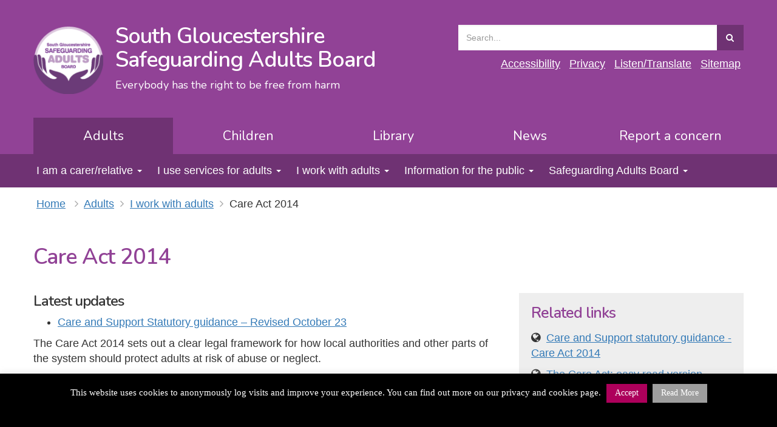

--- FILE ---
content_type: text/html; charset=UTF-8
request_url: https://sites.southglos.gov.uk/safeguarding/adults/i-work-with-adults/care-act-2014/
body_size: 10062
content:
<!DOCTYPE html>
<html lang="en">
<head>
    <meta charset="utf-8">
    <meta name="viewport" content="width=device-width, initial-scale=1" />
    <meta http-equiv="X-UA-Compatible" content="IE=edge">
	<title>Care Act 2014 | SafeguardingSouth Gloucestershire Safeguarding</title><meta name="description" content="Latest updates Care and Support Statutory guidance &#8211; Revised October 23 The Care Act 2014 sets out a clear legal framework for how local authorities and other parts of the system should protect adults at risk of abuse or neglect. Local authorities have new safeguarding duties. They must: lead a multi-agency local adult safeguarding system that [&hellip;]" />	<link rel="stylesheet" href="https://sites.southglos.gov.uk/safeguarding/wp-content/themes/safeguarding/assets/styles/bootstrap.css">
	<link rel="stylesheet" href="https://sites.southglos.gov.uk/safeguarding/wp-content/themes/safeguarding/assets/styles/font-awesome.css">
	<link rel="stylesheet" href="https://sites.southglos.gov.uk/safeguarding/wp-content/themes/safeguarding/assets/styles/carousel.css">
	<link rel="stylesheet" href="https://sites.southglos.gov.uk/safeguarding/wp-content/themes/safeguarding/assets/styles/carousel-theme.css">
	<link rel="stylesheet" href="https://sites.southglos.gov.uk/safeguarding/wp-content/themes/safeguarding/assets/styles/safeguarding.css">
	<link href='//fonts.googleapis.com/css?family=Nunito:400,600,700' rel='stylesheet' type='text/css'>	<!-- HTML5 shim and Respond.js IE8 support of HTML5 elements and media queries -->
	<!--[if lt IE 9]>
		<script src="https://sites.southglos.gov.uk/safeguarding/wp-content/themes/safeguarding/assets/scripts/respond.js"></script>
		<script src="https://sites.southglos.gov.uk/safeguarding/wp-content/themes/safeguarding/assets/scripts/html5shiv.js"></script>
	<![endif]-->
	<meta name='robots' content='max-image-preview:large' />

<!-- The SEO Framework by Sybre Waaijer -->
<meta name="description" content="Care and Support Statutory guidance &ndash; Revised October 23 The Care Act 2014 sets out a clear legal framework for how local authorities and other parts of the&#8230;" />
<meta property="og:locale" content="en_GB" />
<meta property="og:type" content="website" />
<meta property="og:title" content="Care Act 2014 | Safeguarding" />
<meta property="og:description" content="Care and Support Statutory guidance &ndash; Revised October 23 The Care Act 2014 sets out a clear legal framework for how local authorities and other parts of the system should protect adults at risk of&#8230;" />
<meta property="og:url" content="https://sites.southglos.gov.uk/safeguarding/adults/i-work-with-adults/care-act-2014/" />
<meta property="og:site_name" content="Safeguarding" />
<meta name="twitter:card" content="summary_large_image" />
<meta name="twitter:title" content="Care Act 2014 | Safeguarding" />
<meta name="twitter:description" content="Care and Support Statutory guidance &ndash; Revised October 23 The Care Act 2014 sets out a clear legal framework for how local authorities and other parts of the system should protect adults at risk of&#8230;" />
<link rel="canonical" href="https://sites.southglos.gov.uk/safeguarding/adults/i-work-with-adults/care-act-2014/" />
<script type="application/ld+json">{"@context":"https://schema.org","@type":"BreadcrumbList","itemListElement":[{"@type":"ListItem","position":1,"item":{"@id":"https://sites.southglos.gov.uk/safeguarding/","name":"Safeguarding"}},{"@type":"ListItem","position":2,"item":{"@id":"https://sites.southglos.gov.uk/safeguarding/category/adults/","name":"Adults"}},{"@type":"ListItem","position":3,"item":{"@id":"https://sites.southglos.gov.uk/safeguarding/category/adults/i-work-with-adults/","name":"I work with adults"}},{"@type":"ListItem","position":4,"item":{"@id":"https://sites.southglos.gov.uk/safeguarding/adults/i-work-with-adults/care-act-2014/","name":"Care Act 2014"}}]}</script>
<!-- / The SEO Framework by Sybre Waaijer | 35.97ms meta | 0.55ms boot -->

<link rel='dns-prefetch' href='//s.w.org' />
<link rel="alternate" type="application/rss+xml" title="Safeguarding &raquo; Care Act 2014 Comments Feed" href="https://sites.southglos.gov.uk/safeguarding/adults/i-work-with-adults/care-act-2014/feed/" />
		<script type="text/javascript">
			window._wpemojiSettings = {"baseUrl":"https:\/\/s.w.org\/images\/core\/emoji\/13.1.0\/72x72\/","ext":".png","svgUrl":"https:\/\/s.w.org\/images\/core\/emoji\/13.1.0\/svg\/","svgExt":".svg","source":{"concatemoji":"https:\/\/sites.southglos.gov.uk\/safeguarding\/wp-includes\/js\/wp-emoji-release.min.js?ver=5.8.12"}};
			!function(e,a,t){var n,r,o,i=a.createElement("canvas"),p=i.getContext&&i.getContext("2d");function s(e,t){var a=String.fromCharCode;p.clearRect(0,0,i.width,i.height),p.fillText(a.apply(this,e),0,0);e=i.toDataURL();return p.clearRect(0,0,i.width,i.height),p.fillText(a.apply(this,t),0,0),e===i.toDataURL()}function c(e){var t=a.createElement("script");t.src=e,t.defer=t.type="text/javascript",a.getElementsByTagName("head")[0].appendChild(t)}for(o=Array("flag","emoji"),t.supports={everything:!0,everythingExceptFlag:!0},r=0;r<o.length;r++)t.supports[o[r]]=function(e){if(!p||!p.fillText)return!1;switch(p.textBaseline="top",p.font="600 32px Arial",e){case"flag":return s([127987,65039,8205,9895,65039],[127987,65039,8203,9895,65039])?!1:!s([55356,56826,55356,56819],[55356,56826,8203,55356,56819])&&!s([55356,57332,56128,56423,56128,56418,56128,56421,56128,56430,56128,56423,56128,56447],[55356,57332,8203,56128,56423,8203,56128,56418,8203,56128,56421,8203,56128,56430,8203,56128,56423,8203,56128,56447]);case"emoji":return!s([10084,65039,8205,55357,56613],[10084,65039,8203,55357,56613])}return!1}(o[r]),t.supports.everything=t.supports.everything&&t.supports[o[r]],"flag"!==o[r]&&(t.supports.everythingExceptFlag=t.supports.everythingExceptFlag&&t.supports[o[r]]);t.supports.everythingExceptFlag=t.supports.everythingExceptFlag&&!t.supports.flag,t.DOMReady=!1,t.readyCallback=function(){t.DOMReady=!0},t.supports.everything||(n=function(){t.readyCallback()},a.addEventListener?(a.addEventListener("DOMContentLoaded",n,!1),e.addEventListener("load",n,!1)):(e.attachEvent("onload",n),a.attachEvent("onreadystatechange",function(){"complete"===a.readyState&&t.readyCallback()})),(n=t.source||{}).concatemoji?c(n.concatemoji):n.wpemoji&&n.twemoji&&(c(n.twemoji),c(n.wpemoji)))}(window,document,window._wpemojiSettings);
		</script>
		<style type="text/css">
img.wp-smiley,
img.emoji {
	display: inline !important;
	border: none !important;
	box-shadow: none !important;
	height: 1em !important;
	width: 1em !important;
	margin: 0 .07em !important;
	vertical-align: -0.1em !important;
	background: none !important;
	padding: 0 !important;
}
</style>
	<link rel='stylesheet' id='wp-block-library-css'  href='https://sites.southglos.gov.uk/safeguarding/wp-includes/css/dist/block-library/style.min.css?ver=5.8.12' type='text/css' media='all' />
<link rel='stylesheet' id='cookie-law-info-css'  href='https://sites.southglos.gov.uk/safeguarding/wp-content/plugins/cookie-law-info/public/css/cookie-law-info-public.css?ver=1.9.5' type='text/css' media='all' />
<link rel='stylesheet' id='cookie-law-info-gdpr-css'  href='https://sites.southglos.gov.uk/safeguarding/wp-content/plugins/cookie-law-info/public/css/cookie-law-info-gdpr.css?ver=1.9.5' type='text/css' media='all' />
<script type='text/javascript' src='https://sites.southglos.gov.uk/safeguarding/wp-includes/js/jquery/jquery.min.js?ver=3.6.0' id='jquery-core-js'></script>
<script type='text/javascript' src='https://sites.southglos.gov.uk/safeguarding/wp-includes/js/jquery/jquery-migrate.min.js?ver=3.3.2' id='jquery-migrate-js'></script>
<script type='text/javascript' id='cookie-law-info-js-extra'>
/* <![CDATA[ */
var Cli_Data = {"nn_cookie_ids":[],"cookielist":[],"ccpaEnabled":"","ccpaRegionBased":"","ccpaBarEnabled":"","ccpaType":"gdpr","js_blocking":"","custom_integration":"","triggerDomRefresh":""};
var cli_cookiebar_settings = {"animate_speed_hide":"500","animate_speed_show":"500","background":"#000000","border":"#444","border_on":"","button_1_button_colour":"#ad005b","button_1_button_hover":"#8a0049","button_1_link_colour":"#fff","button_1_as_button":"1","button_1_new_win":"","button_2_button_colour":"#9e9e9e","button_2_button_hover":"#7e7e7e","button_2_link_colour":"#ffffff","button_2_as_button":"1","button_2_hidebar":"","button_3_button_colour":"#000","button_3_button_hover":"#000000","button_3_link_colour":"#fff","button_3_as_button":"1","button_3_new_win":"","button_4_button_colour":"#000","button_4_button_hover":"#000000","button_4_link_colour":"#333333","button_4_as_button":"","font_family":"inhe2it","header_fix":"","notify_animate_hide":"1","notify_animate_show":"","notify_div_id":"#cookie-law-info-bar","notify_position_horizontal":"right","notify_position_vertical":"bottom","scroll_close":"","scroll_close_reload":"","accept_close_reload":"","reject_close_reload":"","showagain_tab":"","showagain_background":"#fff","showagain_border":"#000","showagain_div_id":"#cookie-law-info-again","showagain_x_position":"100px","text":"#ffffff","show_once_yn":"","show_once":"10000","logging_on":"","as_popup":"","popup_overlay":"1","bar_heading_text":"","cookie_bar_as":"banner","popup_showagain_position":"bottom-right","widget_position":"left"};
var log_object = {"ajax_url":"https:\/\/sites.southglos.gov.uk\/safeguarding\/wp-admin\/admin-ajax.php"};
/* ]]> */
</script>
<script type='text/javascript' src='https://sites.southglos.gov.uk/safeguarding/wp-content/plugins/cookie-law-info/public/js/cookie-law-info-public.js?ver=1.9.5' id='cookie-law-info-js'></script>
<link rel="https://api.w.org/" href="https://sites.southglos.gov.uk/safeguarding/wp-json/" /><link rel="alternate" type="application/json" href="https://sites.southglos.gov.uk/safeguarding/wp-json/wp/v2/posts/1001" /><link rel="EditURI" type="application/rsd+xml" title="RSD" href="https://sites.southglos.gov.uk/safeguarding/xmlrpc.php?rsd" />
<link rel="wlwmanifest" type="application/wlwmanifest+xml" href="https://sites.southglos.gov.uk/safeguarding/wp-includes/wlwmanifest.xml" /> 
<link rel="alternate" type="application/json+oembed" href="https://sites.southglos.gov.uk/safeguarding/wp-json/oembed/1.0/embed?url=https%3A%2F%2Fsites.southglos.gov.uk%2Fsafeguarding%2Fadults%2Fi-work-with-adults%2Fcare-act-2014%2F" />
<link rel="alternate" type="text/xml+oembed" href="https://sites.southglos.gov.uk/safeguarding/wp-json/oembed/1.0/embed?url=https%3A%2F%2Fsites.southglos.gov.uk%2Fsafeguarding%2Fadults%2Fi-work-with-adults%2Fcare-act-2014%2F&#038;format=xml" />
	<meta name="google-site-verification" content="OyYwI5bm-SSudm1ZHF9UEoXpqWCvokZKSXEXYM6iC8Q" />
</head>

<body class="adults">

	
	<div id="top" class="section">
		<div class="container">
			<div class="row">
				<div class="col-md-7 col-sm-8">
					<img src="https://sites.southglos.gov.uk/safeguarding/wp-content/themes/safeguarding/assets/images/logo-adults.png" alt="Safeguarding Adults Board logo"><h1><a href="https://sites.southglos.gov.uk/safeguarding/adults">South Gloucestershire<br/><span> Safeguarding Adults Board</span></a></h1><span class="subtitle">Everybody has the right to be free from harm</span>				</div>
				<div class="visible-xs col-xs-2">
					<a class="btn" data-toggle="collapse" href="#m-nav" aria-expanded="false" aria-controls="m-nav"><i class="fa fa-bars"></i></a>
				</div>
				<div class="col-md-5 col-sm-4 col-xs-10">
					<form role="search" method="get" id="searchform" class="searchform" action="https://sites.southglos.gov.uk/safeguarding">
						<div class="search input-group">
							<input type="text" name="s" class="form-control" placeholder="Search...">
							<input type="hidden" name="b" value="a">
							<span class="input-group-btn">
							<button class="btn btn-default" type="submit"><i class="fa fa-search"></i></button>
							</span>
						</div>
					</form>
					<ul class="list-inline pull-right">
						<li><a href="https://sites.southglos.gov.uk/safeguarding/accessibility?b=a">Accessibility</a></li>
						<li><a href="https://sites.southglos.gov.uk/safeguarding/privacy-statement?b=a">Privacy</a></li>
						<li><a href="#" onclick="function getProtocol(){return window.location.href.indexOf('https')==0?'https':'http';}(function(){document.getElementsByTagName('BODY')[0].appendChild(document.createElement('script')).src=getProtocol()+'://babm.texthelp.com/Bookmarklet.ashx?l=us';})();">Listen<span class="hidden-xs">/Translate</span></a></li>
						<li><a href="https://sites.southglos.gov.uk/safeguarding/sitemap?b=a">Sitemap</a></li>
					</ul>
				</div>
			</div>
		</div>
	</div>
	
	<div id="nav" class="section">
		<div class="container">
			<div class="row">
				<div class="col-sm-12">
					<ul class="nav nav-pills nav-justified ">
						<li role="presentation" class="adults active"><a href="https://sites.southglos.gov.uk/safeguarding/adults">Adults</a></li>
						<li role="presentation" class="children "><a href="https://sites.southglos.gov.uk/safeguarding/children">Children</a></li>
						<li role="presentation" class="library "><a href="https://sites.southglos.gov.uk/safeguarding/library?b=a">Library</a></li>
						<li role="presentation" class="news "><a href="https://sites.southglos.gov.uk/safeguarding/news?b=a">News</a></li>
						<li role="presentation" class="report "><a data-toggle="collapse" href="#report" aria-expanded="false" aria-controls="report">Report a concern</a></li>
					</ul>
				</div>
			</div>
		</div>
	</div>
	
	<div class="collapse section" id="m-nav">
		<div class="container">
			<div class="row">
				<div class="col-xs-12">
					<ul class="list-unstyled">
						<li role="presentation" class="adults active"><a href="https://sites.southglos.gov.uk/safeguarding/adults">Adults</a></li>
						<li role="presentation" class="children "><a href="https://sites.southglos.gov.uk/safeguarding/children">Children</a></li>
						<li role="presentation" class="library "><a href="https://sites.southglos.gov.uk/safeguarding/library?b=a">Library</a></li>
						<li role="presentation" class="news "><a href="https://sites.southglos.gov.uk/safeguarding/news?b=a">News</a></li>
						<li role="presentation" class="report "><a data-toggle="collapse" href="#report" aria-expanded="false" aria-controls="report">Report</a></li>
					</ul>
				</div>
			</div>
		</div>
	</div>

	<div class="collapse section" id="report">
		<div class="container">
			<div class="row">
				<div class="col-sm-6">
					<h2>Concerned about an adult?</h2>
					<p><strong>01454 868007</strong> &dash; Monday to Friday 9am ‐ 5pm</p>
					<p><strong>01454 615165</strong> &dash; Out of hours and at weekends</p>
					<p>In an emergency please ring <strong>999</strong></p>
				</div>
				<div class="col-sm-6">
					<h2>Concerned about a child?</h2>
					<p><strong>01454 866000</strong> &dash; Monday to Thursday 9am ‐ 5pm</p>
					<p><strong>01454 866000</strong> &dash; Friday 9am ‐ 4.30pm</p>
					<p><strong>01454 615165</strong> &dash; Out of hours and at weekends</p>
					<p>In an emergency please ring <strong>999</strong></p>
				</div>
			</div>
		</div>
	</div>
	


		<div id="subnav" class="section">
			<div class="container">
				<div class="row">
					<div class="col-sm-12">
						<ul class="list-inline"><li role="presentation" class="dropdown"><a class="dropdown-toggle" href="https://sites.southglos.gov.uk/safeguarding/category/adults/i-am-a-carerrelative/" role="button" aria-expanded="false">I am a carer/relative</a> <span class="caret"></span><ul class="dropdown-menu" role="menu"><li><a href="https://sites.southglos.gov.uk/safeguarding/adults/i-am-a-carerrelative/carers-and-safeguarding/">Carers and safeguarding</a></li><li><a href="https://sites.southglos.gov.uk/safeguarding/adults/i-am-a-carerrelative/case-studies-2/">Case study</a></li><li><a href="https://sites.southglos.gov.uk/safeguarding/adults/i-am-a-carerrelative/concerned-about-an-adult/">Concerned about an adult?</a></li><li><a href="https://sites.southglos.gov.uk/safeguarding/adults/i-am-a-carerrelative/deprivation-of-liberty-safeguards-dols/">Deprivation of Liberty Safeguards (DOLS)</a></li><li><a href="https://sites.southglos.gov.uk/safeguarding/adults/i-am-a-carerrelative/fraud-and-scam-prevention/">Fraud and scam prevention</a></li><li><a href="https://sites.southglos.gov.uk/safeguarding/adults/i-am-a-carerrelative/types-of-abuse/">Types of abuse</a></li><li><a href="https://sites.southglos.gov.uk/safeguarding/adults/i-am-a-carerrelative/what-is-safeguarding/">What is safeguarding?</a></li><li><a href="https://sites.southglos.gov.uk/safeguarding/adults/i-use-services-for-adults/who-can-help-me/">Who can help me?</a></li><li><a href="https://sites.southglos.gov.uk/safeguarding/adults/i-am-a-carerrelative/who-is-an-adult-at-risk/">Who is an adult at risk?</a></li><li><a href="https://sites.southglos.gov.uk/safeguarding/adults/i-am-a-carerrelative/winterbourne-view/">Winterbourne View</a></li></ul></li><li role="presentation" class="dropdown"><a class="dropdown-toggle" href="https://sites.southglos.gov.uk/safeguarding/category/adults/i-use-services-for-adults/" role="button" aria-expanded="false">I use services for adults</a> <span class="caret"></span><ul class="dropdown-menu" role="menu"><li><a href="https://sites.southglos.gov.uk/safeguarding/adults/i-use-services-for-adults/financial-abuse/">Financial abuse</a></li><li><a href="https://sites.southglos.gov.uk/safeguarding/adults/i-use-services-for-adults/easy-read/">What is abuse?</a></li><li><a href="https://sites.southglos.gov.uk/safeguarding/adults/i-use-services-for-adults/who-can-harm-you/">Where does abuse happen?</a></li><li><a href="https://sites.southglos.gov.uk/safeguarding/adults/i-use-services-for-adults/who-can-help-me/">Who can help me?</a></li></ul></li><li role="presentation" class="dropdown"><a class="dropdown-toggle" href="https://sites.southglos.gov.uk/safeguarding/category/adults/i-work-with-adults/" role="button" aria-expanded="false">I work with adults</a> <span class="caret"></span><ul class="dropdown-menu" role="menu"><li><a href="https://sites.southglos.gov.uk/safeguarding/adults/i-work-with-adults/who-is-an-adult-at-risk-2/">Adult Exploitation</a></li><li><a href="https://sites.southglos.gov.uk/safeguarding/adults/i-work-with-adults/care-act-2014/">Care Act 2014</a></li><li><a href="https://sites.southglos.gov.uk/safeguarding/adults/i-am-a-carerrelative/carers-and-safeguarding/">Carers and safeguarding</a></li><li><a href="https://sites.southglos.gov.uk/safeguarding/adults/i-am-a-carerrelative/concerned-about-an-adult/">Concerned about an adult?</a></li><li><a href="https://sites.southglos.gov.uk/safeguarding/adults/i-am-a-carerrelative/deprivation-of-liberty-safeguards-dols/">Deprivation of Liberty Safeguards (DOLS)</a></li><li><a href="https://sites.southglos.gov.uk/safeguarding/adults/i-work-with-adults/domestic-abuse-2/">Domestic abuse</a></li><li><a href="https://sites.southglos.gov.uk/safeguarding/adults/i-am-a-carerrelative/fraud-and-scam-prevention/">Fraud and scam prevention</a></li><li><a href="https://sites.southglos.gov.uk/safeguarding/adults/i-work-with-adults/information-sharing/">Information sharing</a></li><li><a href="https://sites.southglos.gov.uk/safeguarding/adults/i-work-with-adults/learning-from-practice-2/">Learning from practice</a></li><li><a href="https://sites.southglos.gov.uk/safeguarding/adults/i-work-with-adults/mental-capacity-act-2005/">Mental Capacity Act 2005</a></li><li><a href="https://sites.southglos.gov.uk/safeguarding/adults/i-work-with-adults/policies-and-procedures/">Multi-agency policies and procedures</a></li><li><a href="https://sites.southglos.gov.uk/safeguarding/adults/i-work-with-adults/prevent/">Prevent</a></li><li><a href="https://sites.southglos.gov.uk/safeguarding/adults/i-work-with-adults/six-safeguarding-principles/">The Six Safeguarding Principles</a></li><li><a href="https://sites.southglos.gov.uk/safeguarding/adults/i-work-with-adults/training-2/">Training and Events</a></li><li><a href="https://sites.southglos.gov.uk/safeguarding/adults/i-am-a-carerrelative/types-of-abuse/">Types of abuse</a></li><li><a href="https://sites.southglos.gov.uk/safeguarding/adults/i-work-with-adults/useful-resources/">Useful resources</a></li><li><a href="https://sites.southglos.gov.uk/safeguarding/adults/i-am-a-carerrelative/what-is-safeguarding/">What is safeguarding?</a></li></ul></li><li role="presentation" class="dropdown"><a class="dropdown-toggle" href="https://sites.southglos.gov.uk/safeguarding/category/adults/information-for-the-public/" role="button" aria-expanded="false">Information for the public</a> <span class="caret"></span><ul class="dropdown-menu" role="menu"><li><a href="https://sites.southglos.gov.uk/safeguarding/adults/i-work-with-adults/who-is-an-adult-at-risk-2/">Adult Exploitation</a></li><li><a href="https://sites.southglos.gov.uk/safeguarding/adults/i-am-a-carerrelative/concerned-about-an-adult/">Concerned about an adult?</a></li><li><a href="https://sites.southglos.gov.uk/safeguarding/adults/information-for-the-public/financial-abuse-2/">Financial abuse</a></li><li><a href="https://sites.southglos.gov.uk/safeguarding/adults/i-am-a-carerrelative/fraud-and-scam-prevention/">Fraud and scam prevention</a></li><li><a href="https://sites.southglos.gov.uk/safeguarding/adults/information-for-the-public/prevent-referral-chart-2/">Prevent referral chart</a></li><li><a href="https://sites.southglos.gov.uk/safeguarding/adults/i-am-a-carerrelative/types-of-abuse/">Types of abuse</a></li><li><a href="https://sites.southglos.gov.uk/safeguarding/adults/i-am-a-carerrelative/winterbourne-view/">Winterbourne View</a></li></ul></li><li role="presentation" class="dropdown"><a class="dropdown-toggle" href="https://sites.southglos.gov.uk/safeguarding/category/adults/safeguarding-adults-board/" role="button" aria-expanded="false">Safeguarding Adults Board</a> <span class="caret"></span><ul class="dropdown-menu" role="menu"><li><a href="https://sites.southglos.gov.uk/safeguarding/adults/safeguarding-adults-board/business-plans/">Annual report and business plan</a></li><li><a href="https://sites.southglos.gov.uk/safeguarding/adults/i-work-with-adults/care-act-2014/">Care Act 2014</a></li><li><a href="https://sites.southglos.gov.uk/safeguarding/adults/i-am-a-carerrelative/concerned-about-an-adult/">Concerned about an adult?</a></li><li><a href="https://sites.southglos.gov.uk/safeguarding/adults/i-work-with-adults/information-sharing/">Information sharing</a></li><li><a href="https://sites.southglos.gov.uk/safeguarding/adults/i-work-with-adults/learning-from-practice-2/">Learning from practice</a></li><li><a href="https://sites.southglos.gov.uk/safeguarding/adults/safeguarding-adults-board/message-from-the-chair/">Message from the Chair</a></li><li><a href="https://sites.southglos.gov.uk/safeguarding/adults/safeguarding-adults-board/minutes-of-meetings/">Minutes of meetings</a></li><li><a href="https://sites.southglos.gov.uk/safeguarding/adults/i-work-with-adults/policies-and-procedures/">Multi-agency policies and procedures</a></li><li><a href="https://sites.southglos.gov.uk/safeguarding/adults/safeguarding-adults-board/safeguarding-contacts/">Need to make contact about safeguarding?</a></li><li><a href="https://sites.southglos.gov.uk/safeguarding/adults/safeguarding-adults-board/newsletters-2/">Newsletters</a></li><li><a href="https://sites.southglos.gov.uk/safeguarding/adults/safeguarding-adults-board/role-and-duties-of-the-safeguarding-adults-board/">Roles and duties of the Safeguarding Adults Board</a></li><li><a href="https://sites.southglos.gov.uk/safeguarding/adults/safeguarding-adults-board/serious-case-reviews-2/">Safeguarding Adults Reviews (SARs)</a></li><li><a href="https://sites.southglos.gov.uk/safeguarding/adults/i-work-with-adults/six-safeguarding-principles/">The Six Safeguarding Principles</a></li><li><a href="https://sites.southglos.gov.uk/safeguarding/adults/i-work-with-adults/training-2/">Training and Events</a></li><li><a href="https://sites.southglos.gov.uk/safeguarding/adults/i-work-with-adults/useful-resources/">Useful resources</a></li></ul></li></ul>					</div>
				</div>
			</div>
		</div>

	
	<div id="breadcrumbs" class="section home-slider">
		<div class="container">
			<div class="row">
				<div class="col-sm-12">
					<ul class="list-inline"><li><a href="https://sites.southglos.gov.uk/safeguarding">Home</a></li>  <li><i class="fa fa-angle-right"></i></li>  <a href="https://sites.southglos.gov.uk/safeguarding/category/adults/">Adults</a>  <li><i class="fa fa-angle-right"></i></li>  <a href="https://sites.southglos.gov.uk/safeguarding/category/adults/i-work-with-adults/">I work with adults</a>  <li><i class="fa fa-angle-right"></i></li>  <span class="current">Care Act 2014</span></ul>				</div>
			</div>
		</div>
	</div>

<div id="content" class="section">
	<div class="container">
		<div class="row">
			<div class="col-sm-12">
				<h2>Care Act 2014</h2>			</div>
		</div>
		<div class="row">
			<div class="col-sm-8">
				<h3>Latest updates</h3>
<ul>
<li><a href="https://www.gov.uk/government/publications/care-act-statutory-guidance/care-and-support-statutory-guidance">Care and Support Statutory guidance &#8211; Revised October 23</a></li>
</ul>
<p>The Care Act 2014 sets out a clear legal framework for how local authorities and other parts of the system should protect adults at risk of abuse or neglect.</p>
<h3>Local authorities have new safeguarding duties. They must:</h3>
<ul>
<li><strong>lead a multi-agency local adult safeguarding system<span class="Apple-converted-space"> </span></strong>that seeks to prevent abuse and neglect and stop it quickly when it happens</li>
<li><strong>make enquiries, or request others to make them,<span class="Apple-converted-space"> </span></strong>when they think an adult with care and support needs may be at risk of abuse or neglect and they need to find out what action may be needed</li>
<li><strong>establish Safeguarding Adults Boards</strong>, including the local authority, NHS and police, which will develop, share and implement a joint safeguarding strategy</li>
<li><strong>carry out Safeguarding Adults Reviews</strong><span class="Apple-converted-space"> </span>when someone with care and support needs dies as a result of neglect or abuse and there is a concern that the local authority or its partners could have done more to protect them</li>
<li><strong>arrange for an independent advocate<span class="Apple-converted-space"> </span></strong>to represent and support a person who is the subject of a safeguarding enquiry or review, if required.</li>
</ul>
<p>Any relevant person or organisation must provide information to Safeguarding Adults Boards as requested.</p>
			</div>
			<div id="sidebar" class="col-sm-4">
				<div class="sidebar-box"><h4>Related links</h4><ul class="list-unstyled"><li><span class="file-url"></span><a href="https://www.gov.uk/guidance/care-and-support-statutory-guidance">Care and Support statutory guidance - Care Act 2014</a></li><li><span class="file-url"></span><a href="https://www.gov.uk/government/uploads/system/uploads/attachment_data/file/365345/Making_Sure_the_Care_Act_Works_EASY_READ.pdf">The Care Act: easy read version</a></li></ul></div><div class="sidebar-box"><h4>Concerned about an adult?</h4><ul class="list-unstyled"><li><strong>01454 868007</strong> ‐ Monday to Friday</li><li><strong>01454 615165</strong> ‐ Out of hours/Weekends</li><li>In an emergency please ring <strong>999</strong></li></ul></div>			</div>
		</div>
	</div>
</div>

		<div id="footer" class="section">
			<div class="container">
				<div class="row">
					<div class="col-sm-6 hidden-xs">
						<ul class="list-inline">
							<li role="presentation" class="adults active"><a href="https://sites.southglos.gov.uk/safeguarding/adults">Adults</a></li>
							<li role="presentation" class="children "><a href="https://sites.southglos.gov.uk/safeguarding/children">Children</a></li>
							<li role="presentation" class="library "><a href="https://sites.southglos.gov.uk/safeguarding/library?b=a">Library</a></li>
							<li role="presentation" class="news "><a href="https://sites.southglos.gov.uk/safeguarding/news?b=a">News</a></li>
						</ul>
					</div>
					<div class="col-sm-6 copyright">
						<span>&copy; South Gloucestershire Safeguarding 2026</span>
					</div>
				</div>
				<div class="row">
					<div class="col-sm-12">
						<p style="padding-left: 5px;">Images used for illustrative purposes only and any person depicted in the content is a model.</p>
					</div>
				</div>
			</div>
		</div>
	
<script type="text/javascript" src="https://sites.southglos.gov.uk/safeguarding/wp-content/themes/safeguarding/assets/scripts/jquery.js"></script>
<script type="text/javascript" src="https://sites.southglos.gov.uk/safeguarding/wp-content/themes/safeguarding/assets/scripts/bootstrap.js"></script>
<script type="text/javascript" src="https://sites.southglos.gov.uk/safeguarding/wp-content/themes/safeguarding/assets/scripts/carousel.js"></script>
<script type="text/javascript" src="https://sites.southglos.gov.uk/safeguarding/wp-content/themes/safeguarding/assets/scripts/safeguarding.js"></script>

<!--googleoff: all--><div id="cookie-law-info-bar" data-nosnippet="true"><span>This website uses cookies to anonymously log visits and improve your experience. You can find out more on our privacy and cookies page.  <a role='button' tabindex='0' data-cli_action="accept" id="cookie_action_close_header"  class="large cli-plugin-button cli-plugin-main-button cookie_action_close_header cli_action_button" style="display:inline-block; ">Accept</a> <a href='http://sites.southglos.gov.uk/safeguarding/privacy-statement' id="CONSTANT_OPEN_URL"  class="large cli-plugin-button cli-plugin-main-link" style="display:inline-block;" >Read More</a></br></br></br></span></div><div id="cookie-law-info-again" style="display:none;" data-nosnippet="true"><span id="cookie_hdr_showagain">Privacy & Cookies Policy</span></div><div class="cli-modal" data-nosnippet="true" id="cliSettingsPopup" tabindex="-1" role="dialog" aria-labelledby="cliSettingsPopup" aria-hidden="true">
  <div class="cli-modal-dialog" role="document">
    <div class="cli-modal-content cli-bar-popup">
      <button type="button" class="cli-modal-close" id="cliModalClose">
        <svg class="" viewBox="0 0 24 24"><path d="M19 6.41l-1.41-1.41-5.59 5.59-5.59-5.59-1.41 1.41 5.59 5.59-5.59 5.59 1.41 1.41 5.59-5.59 5.59 5.59 1.41-1.41-5.59-5.59z"></path><path d="M0 0h24v24h-24z" fill="none"></path></svg>
        <span class="wt-cli-sr-only">Close</span>
      </button>
      <div class="cli-modal-body">
        <div class="cli-container-fluid cli-tab-container">
    <div class="cli-row">
        <div class="cli-col-12 cli-align-items-stretch cli-px-0">
            <div class="cli-privacy-overview">
                <h4>Privacy Overview</h4>                <div class="cli-privacy-content">
                    <div class="cli-privacy-content-text">This website uses cookies to improve your experience while you navigate through the website. Out of these, the cookies that are categorized as necessary are stored on your browser as they are essential for the working of basic functionalities of the website. We also use third-party cookies that help us analyze and understand how you use this website. These cookies will be stored in your browser only with your consent. You also have the option to opt-out of these cookies. But opting out of some of these cookies may affect your browsing experience.</div>
                </div>
                <a class="cli-privacy-readmore" data-readmore-text="Show more" data-readless-text="Show less"></a>            </div>
        </div>
        <div class="cli-col-12 cli-align-items-stretch cli-px-0 cli-tab-section-container">
              
                                    <div class="cli-tab-section">
                        <div class="cli-tab-header">
                            <a role="button" tabindex="0" class="cli-nav-link cli-settings-mobile" data-target="necessary" data-toggle="cli-toggle-tab">
                                Necessary                            </a>
                            <div class="wt-cli-necessary-checkbox">
                        <input type="checkbox" class="cli-user-preference-checkbox"  id="wt-cli-checkbox-necessary" data-id="checkbox-necessary" checked="checked"  />
                        <label class="form-check-label" for="wt-cli-checkbox-necessary">Necessary</label>
                    </div>
                    <span class="cli-necessary-caption">Always Enabled</span>                         </div>
                        <div class="cli-tab-content">
                            <div class="cli-tab-pane cli-fade" data-id="necessary">
                                <p>Necessary cookies are absolutely essential for the website to function properly. This category only includes cookies that ensures basic functionalities and security features of the website. These cookies do not store any personal information.</p>
                            </div>
                        </div>
                    </div>
                              
                                    <div class="cli-tab-section">
                        <div class="cli-tab-header">
                            <a role="button" tabindex="0" class="cli-nav-link cli-settings-mobile" data-target="non-necessary" data-toggle="cli-toggle-tab">
                                Non-necessary                            </a>
                            <div class="cli-switch">
                        <input type="checkbox" id="wt-cli-checkbox-non-necessary" class="cli-user-preference-checkbox"  data-id="checkbox-non-necessary"  checked='checked' />
                        <label for="wt-cli-checkbox-non-necessary" class="cli-slider" data-cli-enable="Enabled" data-cli-disable="Disabled"><span class="wt-cli-sr-only">Non-necessary</span></label>
                    </div>                        </div>
                        <div class="cli-tab-content">
                            <div class="cli-tab-pane cli-fade" data-id="non-necessary">
                                <p>Any cookies that may not be particularly necessary for the website to function and is used specifically to collect user personal data via analytics, ads, other embedded contents are termed as non-necessary cookies. It is mandatory to procure user consent prior to running these cookies on your website.</p>
                            </div>
                        </div>
                    </div>
                            
        </div>
    </div>
</div>
      </div>
    </div>
  </div>
</div>
<div class="cli-modal-backdrop cli-fade cli-settings-overlay"></div>
<div class="cli-modal-backdrop cli-fade cli-popupbar-overlay"></div>
<!--googleon: all-->	        <script>
          (function(i,s,o,g,r,a,m){i['GoogleAnalyticsObject']=r;i[r]=i[r]||function(){
          (i[r].q=i[r].q||[]).push(arguments)},i[r].l=1*new Date();a=s.createElement(o),
          m=s.getElementsByTagName(o)[0];a.async=1;a.src=g;m.parentNode.insertBefore(a,m)
          })(window,document,'script','https://www.google-analytics.com/analytics.js','ga');
          ga('create', 'UA-56253449-1', 'auto');
          ga('create', 'UA-75392401-1', 'auto', 'sgc');
          ga('send', 'pageview');
          ga('sgc.send', 'pageview');
        </script>
	<script type='text/javascript' src='https://sites.southglos.gov.uk/safeguarding/wp-includes/js/wp-embed.min.js?ver=5.8.12' id='wp-embed-js'></script>

</body>
</html>

--- FILE ---
content_type: text/css
request_url: https://sites.southglos.gov.uk/safeguarding/wp-content/themes/safeguarding/assets/styles/safeguarding.css
body_size: 2670
content:
/* "Arial Rounded MT Bold", "Helvetica Rounded", Arial, sans-serif */
html {
  font-size: 62.5%;
  -webkit-font-smoothing: antialiased;
  -moz-osx-font-smoothing: grayscale; }

body {
  background: #FFF;
  font-size: 1.8em;
  font-family: "Helvetica Neue", Helvetica, Arial, sans-serif;
  font-weight: 400; }

h1, h2, h3, h4, h5, h6 {
  font-family: "Nunito", sans-serif;
  letter-spacing: -1px;
  font-weight: 600; }

a {
  text-decoration: underline; }

.container {
  padding: 40px 0; }

#top {
  background: #FFF; }

#top .container {
  padding: 40px 0 100px 0; }

#top h1 {
  margin: 0 0 10px;
  font-weight: 600; }

#top h1 {
  color: #FFF; }

#top h1 a {
  text-decoration: none; }

#top .subtitle {
  font-family: "Nunito", sans-serif;
  font-weight: normal !important;
  color: #FFF; }

.color-adults {
  color: #914296; }

.color-children {
  color: #0970B5; }

.panel-heading a:before {
  float: left;
  width: 16px;
  font-family: 'FontAwesome';
  content: "\f056";
  margin-top: 2px;
  margin-right: 10px; }

.panel-heading a.collapsed:before {
  margin-top: 2px;
  content: "\f055";
  margin-right: 10px; }

#nav {
  margin-top: -61px; }

#nav a {
  text-decoration: none; }

#top .form-control {
  height: 42px;
  -webkit-border-radius: 0;
  -moz-border-radius: 0;
  border-radius: 0;
  background: #FFF;
  border-color: #FFF;
  color: #333; }

#top .input-group-btn .btn {
  padding: 10px 15px;
  -webkit-border-radius: 0;
  -moz-border-radius: 0;
  border-radius: 0; }

.file-jpg:before,
.file-png:before,
.file-gif:before {
  font-family: 'FontAwesome';
  content: "\f1c5";
  margin-right: 10px; }

.file-pdf:before {
  font-family: 'FontAwesome';
  content: "\f1c1";
  margin-right: 10px; }

.file-doc:before,
.file-docx:before {
  font-family: 'FontAwesome';
  content: "\f1c2";
  margin-right: 10px; }

.file-url:before {
  font-family: 'FontAwesome';
  content: "\f0ac";
  margin-right: 10px; }

#content h2 {
  font-size: 2em;
  margin: 0 0 40px; }

.panel-group .panel {
  -webkit-border-radius: 0;
  -moz-border-radius: 0;
  border-radius: 0; }

.panel {
  border: none;
  box-shadow: none;
  -webkit-box-shadow: none; }

.panel-default > .panel-heading {
  background: none;
  border: none;
  border-bottom: 1px solid #EEE;
  padding: 10px 0; }

.panel-default > .panel-heading a {
  text-decoration: none;
  color: #333; }

.panel-group {
  margin-bottom: 0; }

.panel-group .panel h4 {
  font-size: 1.2em; }

.panel-body {
  padding: 10px 0; }

.panel-body ul.list-unstyled {
  margin: 0; }

.panel-body ul.list-unstyled li {
  margin-bottom: 10px; }

.panel-body ul.list-unstyled li:last-child {
  margin-bottom: 0; }

.panel-group .panel-heading + .panel-collapse > .list-group,
.panel-group .panel-heading + .panel-collapse > .panel-body {
  border-top: none; }

#report {
  text-align: center; }

#content {
  background: #FFF; }
  #content .col-sm-8 > h3:first-child {
    margin-top: 0; }
  #content .box.adults {
    background: #914296; }
  #content .box.children {
    background: #0970B5; }
  #content h4.panel-title {
    font-family: "Nunito", sans-serif;
    font-size: 1em; }
  #content .btn.btn-default {
    padding: 10px 15px;
    -webkit-border-radius: 0;
    -moz-border-radius: 0;
    border-radius: 0;
    border: none; }

#sidebar .sidebar-box {
  background: #EEE;
  padding: 20px;
  margin-bottom: 15px; }

#sidebar .sidebar-box:last-child {
  margin-bottom: 0; }

#sidebar .sidebar-box h4 {
  font-family: "Nunito", sans-serif;
  letter-spacing: -1px;
  font-size: 1.4em;
  margin: 0 0 15px; }

#sidebar .sidebar-box ul {
  margin: 0; }

#sidebar .sidebar-box ul li {
  margin-bottom: 10px; }

#sidebar .sidebar-box ul li:last-child {
  margin-bottom: 0; }

#m-nav a {
  float: left;
  width: 100%;
  padding: 15px;
  color: #FFF;
  margin-bottom: 15px; }

#m-nav a:after {
  float: right;
  width: 16px;
  font-family: 'FontAwesome';
  content: "\f0a9"; }

#footer {
  color: #FFF; }
  #footer .container {
    padding: 20px 0; }
  #footer a {
    color: #FFF; }
  #footer ul {
    margin: 0; }
  #footer .copyright {
    text-align: right; }

/***********************************************
/* HOME CSS
/**********************************************/
body.home {
  background: #EEE; }
  body.home #content {
    margin-top: 50px; }
  body.home #content h1 {
    text-align: center; }
  body.home #content h2 {
    text-align: center;
    margin-bottom: 60px;
    font-size: 1.2em; }
  body.home #report {
    background: #EEE; }

/***********************************************
/* ADULTS
/**********************************************/
body.adults {
  background: #914296; }
  body.adults #top {
    background: #914296; }
  body.adults #top .btn {
    background: #6f3273;
    border-color: #6f3273;
    color: #FFF; }
  body.adults #nav .nav-pills > li.active > a,
  body.adults
#nav .nav-pills > li.active > a:hover {
    background: #6f3273;
    color: #FFF; }
  body.adults #nav .nav-pills > li > a:focus,
  body.adults #nav .nav-pills > li > a:active,
  body.adults
#nav .nav-pills > li > a:hover {
    background: #803a84; }
  body.adults #slider .slides h3 {
    color: #914296; }
  body.adults #slider .slides .btn {
    background: #914296;
    border: none;
    color: #FFF;
    text-decoration: none; }
  body.adults #content h2 {
    color: #914296; }
  body.adults .panel-heading a.collapsed:before {
    color: #914296; }
  body.adults #sidebar .sidebar-box h4 {
    color: #914296; }
  body.adults #subnav {
    background: #6f3273;
    color: #FFF; }
  body.adults #report {
    background: #6f3273;
    color: #FFF;
    border-bottom: 1px solid #914296; }
  body.adults #subnav ul.dropdown-menu {
    background: #803a84; }
  body.adults #content .box a {
    background: #803a84; }
  body.adults #m-nav {
    background: #803a84; }
  body.adults #m-nav a {
    background: #6f3273; }
  body.adults #content .box a:hover {
    background: #6f3273; }
  body.adults #footer {
    background: #914296; }
  body.adults .btn.btn-default {
    background: #914296;
    color: #FFF; }

/***********************************************
/* CHILDREN
/**********************************************/
body.children {
  background: #0970B5; }
  body.children #top {
    background: #0970B5; }
  body.children #top .btn {
    background: #075284;
    border-color: #075284;
    color: #FFF; }
  body.children #nav .nav-pills > li.active > a,
  body.children
#nav .nav-pills > li.active > a:hover {
    background: #075284;
    color: #FFF; }
  body.children #nav .nav-pills > li > a:focus,
  body.children #nav .nav-pills > li > a:active,
  body.children
#nav .nav-pills > li > a:hover {
    background: #08619d; }
  body.children #slider .slides h3 {
    color: #0970B5; }
  body.children #slider .slides .btn {
    background: #0970B5;
    border: none;
    color: #FFF;
    text-decoration: none; }
  body.children #content h2 {
    color: #0970B5; }
  body.children .panel-heading a.collapsed:before {
    color: #0970B5; }
  body.children #sidebar .sidebar-box h4 {
    color: #0970B5; }
  body.children #subnav {
    background: #075284;
    color: #FFF; }
  body.children #report {
    background: #075284;
    color: #FFF;
    border-bottom: 1px solid #0970B5; }
  body.children #subnav ul.dropdown-menu {
    background: #08619d; }
  body.children #content .box a {
    background: #08619d; }
  body.children #m-nav {
    background: #08619d; }
  body.children #m-nav a {
    background: #075284; }
  body.children #content .box a:hover {
    background: #075284; }
  body.children #footer {
    background: #0970B5; }
  body.children .btn.btn-default {
    background: #0970B5;
    color: #FFF; }

#content .categories .row {
  margin-bottom: 30px; }

#content .categories .row:last-child {
  margin-bottom: 0; }

#top .search {
  margin-top: 1px;
  margin-bottom: 10px; }

#top a {
  color: #FFF; }

#nav .container {
  padding: 0; }

#nav ul {
  font-family: "Nunito", sans-serif;
  font-size: 1.2em; }

#nav .nav-pills > li > a {
  padding: 15px 0;
  -webkit-border-radius: 0;
  -moz-border-radius: 0;
  border-radius: 0;
  color: #FFF; }

#nav .nav-pills > li.active > a,
#nav .nav-pills > li.active > a:focus,
#nav .nav-pills > li.active > a:hover {
  color: #333; }

#nav .nav-pills > li:hover {
  background: #333; }

#slider {
  background: #EEE;
  color: #333; }

#slider .slides h3 {
  font-size: 2em;
  color: #333;
  margin: 20px 0 20px;
  font-weight: 600; }

#breadcrumbs {
  background: #FFF; }

#breadcrumbs ul {
  margin: 0;
  padding: 0; }

#breadcrumbs .container {
  padding: 15px 0; }

#breadcrumbs .fa-angle-right {
  color: #AAA; }

#subnav {
  font-size: 1em; }

#subnav .container {
  padding: 15px 0 0 0; }

#subnav a {
  text-decoration: none;
  color: #FFF; }

#subnav a:hover {
  text-decoration: underline; }

#subnav ul {
  margin: 0; }

#subnav ul li {
  margin-right: 15px; }

#subnav li.open a.dropdown-toggle {
  text-decoration: underline; }

li.dropdown {
  padding-bottom: 15px; }

#subnav ul.dropdown-menu {
  padding: 15px 0;
  -webkit-border-radius: 0;
  -moz-border-radius: 0;
  border-radius: 0;
  border: none; }

#subnav ul.dropdown-menu a {
  color: #FFF;
  font-size: 1.2em; }

#subnav ul.dropdown-menu li {
  margin: 0; }

.dropdown-menu > li > a:focus,
.dropdown-menu > li > a:hover {
  background: none; }

#content .box {
  position: relative;
  font-family: "Nunito", sans-serif;
  letter-spacing: -1px;
  font-size: 1.2em; }

#content .box a {
  position: relative;
  font-family: "Nunito", sans-serif;
  letter-spacing: -1px;
  font-size: 1.2em;
  padding: 20px;
  height: 100%;
  min-height: 200px;
  display: block;
  -webkit-border-radius: 0;
  -moz-border-radius: 0;
  border-radius: 0;
  -webkit-transition: background-color linear 0.1s;
  -moz-transition: background-color linear 0.1s;
  -o-transition: background-color linear 0.1s;
  transition: background-color linear 0.1s;
  margin-bottom: 15px; }

#content .box:after {
  position: absolute;
  font-family: FontAwesome;
  bottom: 10px;
  right: 20px;
  content: "\f0da";
  color: #FFF; }

#content .box a {
  color: #FFF;
  text-decoration: none; }

.dropdown:hover .dropdown-menu {
  display: block; }

@media (max-width: 768px) {
  .container {
    padding: 15px !important; }
  #nav,
  #subnav,
  #breadcrumbs,
  #slider {
    display: none; }
  #top h1 {
    font-size: 1.4em;
    margin-bottom: 5px; }
  #top .subtitle {
    font-size: 0.8em; }
  #top .col-sm-8 {
    margin-bottom: 15px; }
  #top ul {
    display: none; }
  #top .btn {
    padding: 10px 15px;
    -webkit-border-radius: 0;
    -moz-border-radius: 0;
    border-radius: 0; }
  #content h2 {
    margin-bottom: 15px; }
  #content .box a {
    font-size: 1em;
    min-height: inherit; }
  #content .categories .row {
    margin-bottom: 0; }
  #sidebar {
    margin-top: 15px; }
  #footer .copyright {
    text-align: center;
    font-size: 0.8em; } }




#top img {
	float:left;
	margin-right: 20px;
	height: 115px;
}

--- FILE ---
content_type: application/x-javascript
request_url: https://sites.southglos.gov.uk/safeguarding/wp-content/themes/safeguarding/assets/scripts/safeguarding.js
body_size: 512
content:
jQuery( document ).ready( function ( $ ) {

	// *********************************************************************************************************************
	// Internet Explorer 10 in Windows 8 and Windows Phone 8
	// See: http://getbootstrap.com/getting-started/#support-ie10-width
	// *********************************************************************************************************************
	
	$('[data-toggle="tooltip"]').tooltip();
	
	if (navigator.userAgent.match(/IEMobile\/10\.0/)) {
	  var msViewportStyle = document.createElement('style');
	  msViewportStyle.appendChild(
	    document.createTextNode(
	      '@-ms-viewport{width:auto!important}'
	    )
	  );
	  document.querySelector('head').appendChild(msViewportStyle);
	}

	$('.panel .collapse').collapse('hide');
	
	$('.slider-adults .slides').owlCarousel({
	    autoPlay: 10000,
	    paginationNumbers: false,
	    paginationSpeed: 200,
	    rewindSpeed: 200,
	    margin:10,
	    singleItem:true,
	    mouseDrag: false
	});

	$('.slider-children .slides').owlCarousel({
	    autoPlay: 10000,
	    paginationNumbers: false,
	    paginationSpeed: 200,
	    rewindSpeed: 200,
	    margin:10,
	    singleItem:true,
	     mouseDrag: false
	});

});